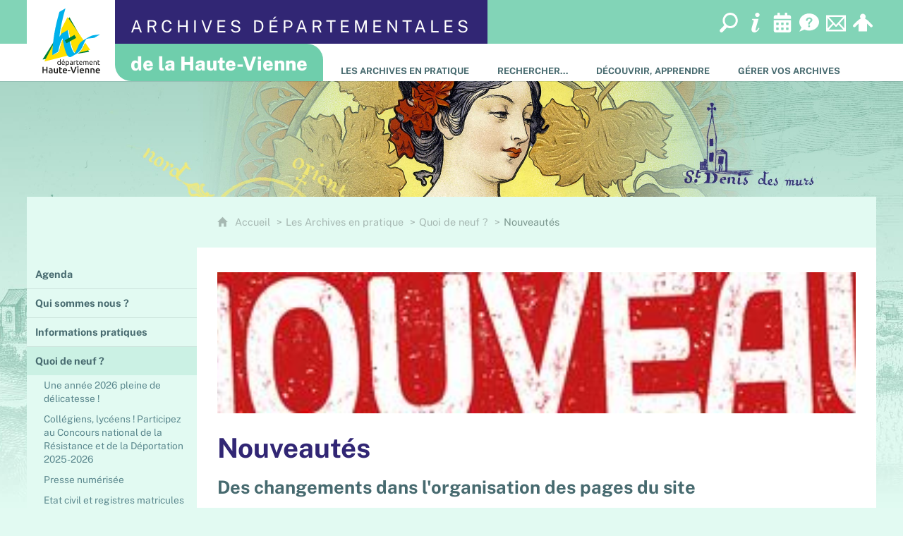

--- FILE ---
content_type: text/html; charset=UTF-8
request_url: https://archives.haute-vienne.fr/venir/quoi-de-neuf-/nouveautes
body_size: 18727
content:

<!DOCTYPE html>
<html lang="fr">

    <head>

        <meta charset="UTF-8">

                        <meta http-equiv="x-ua-compatible" content="ie=edge">
            <meta name="viewport" content="width=device-width, initial-scale=1">
                                        <meta name="robots" content="index, follow">
                    
            <meta name="description" content="Des changements dans l&#039;organisation des pages du site">
    
        <title>Nouveautés</title>

        
                                <link rel="preload" href="/jscript/vendor/fosjsrouting-router.js?cb888" as="script">
            <link rel="preload" href="/js/routing?callback=fos.Router.setData" as="script">
            <link rel="preload" href="/_jstranslations?cb888" as="script">
            <link rel="modulepreload" href="/jscript/dist/js-front/es/main.js?cb888" as="script">
            <link rel="preload" href="/jscript/vendor/jquery-3.7.1.min.js?cb888" as="script">
                                            <link href=https://archives.haute-vienne.fr/venir/quoi-de-neuf-/nouveautes rel="canonical">
                                                            <link rel="preload" href="/jscript/dist/images-bandeau.min.js?cb888" as="script">
                                    <link rel="preload" href="/jscript/vendor/jquery.lazy.min.js?cb888" as="script">
                                    <link rel="preload" href="/jscript/vendor/jquery.blueimp-gallery.min.js?cb888" as="script">
                                    <link rel="preload" href="/jscript/vendor/slick.min.js?cb888" as="script">
                            
                                                                                    <link rel="preload" href="/instance/ad87/styles/fonts/public_sans_300.woff2" as="font" fontType="font/woff2" crossorigin>
                                                                                <link rel="preload" href="/instance/ad87/styles/fonts/public_sans.woff2" as="font" fontType="font/woff2" crossorigin>
                                                                                <link rel="preload" href="/instance/ad87/styles/fonts/public_sans_italic.woff2" as="font" fontType="font/woff2" crossorigin>
                                                                                <link rel="preload" href="/instance/ad87/styles/fonts/public_sans_600.woff2" as="font" fontType="font/woff2" crossorigin>
                                                                                <link rel="preload" href="/instance/ad87/styles/fonts/public_sans_700.woff2" as="font" fontType="font/woff2" crossorigin>
                                                                                <link rel="preload" href="/instance/ad87/styles/fonts/public_sans_700_italic.woff2" as="font" fontType="font/woff2" crossorigin>
                                                                                <link rel="preload" href="/instance/ad87/styles/fonts/public_sans_800.woff2" as="font" fontType="font/woff2" crossorigin>
                                                            
        
                                                                    <link rel="prefetch" href="/jscript/dist/arko-jquery.min.js?cb888">
                                    <link rel="prefetch" href="/jscript/vendor/juxtapose.min.js?cb888">
                                    <link rel="prefetch" href="/styles/vendor/juxtapose/css/juxtapose.css?cb888">
                            
                                                    
        
        
                
        <link rel="icon" href="/instance/ad87/images/icones/favicon.png?cb888">
                                                            <link rel="stylesheet" href="/instance/ad87/styles/styles_ad87.css?cb888">
                            
                                        <link rel="stylesheet" href="/styles/vendor/blueimp/css/blueimp-gallery.min.css?cb888">
                            <link rel="stylesheet" href="/styles/vendor/slick/css/slick.css?cb888">
                            <link rel="stylesheet" href="/styles/vendor/slick/css/slick-theme.css?cb888">
              
            
                    <script>
                window.__arkoServerInfo = {
                    env: "front",
                    lang: "fr",
                    locale: "fr",
                                        idMultisite: 1,
                                        serverDateTime: "2026-01-30 05:21:38",
                    mapboxAccessToken: "pk.eyJ1IjoiYXJrb3RoZXF1ZSIsImEiOiJjaWtma3Z2NGwwMDF3dzBrb3RkNTBiNDh2In0.Z868YrHutkqDH-LIe2KWnQ",
                                        mapboxStyles: "mapbox://styles/arkotheque/cjwjds79h1osn1cnqjjevy99n",
                    moduleInternauteActif: true,
                    champsSupSignalementVisionneuse: true,
                    visioImageLoaderLimit: "1",
                    captchaVisionneuse: true
                                    };
                                window.__DISABLE_QUICKLINKS__ = true;
                            </script>

                        
<script type="module">
window.manuallyLoadNoModules = function() {
  const noms = Array.prototype.slice.call(document.getElementsByTagName('script'), 0).filter((x) => x.hasAttribute('nomodule') && !x.hasAttribute("arkoInitialized"));
    noms.map( nom => {
      nom.setAttribute("arkoInitialized", "true");
  });
  function nextLoad (nom, s) {
      if (!(nom = noms.shift())) return;
      s = document.createElement('script');
      if (nom.src)
          s.src = nom.src, s.addEventListener('load', nextLoad), s.addEventListener('error', nextLoad);
      else
          s.innerHTML = nom.innerHTML;
      document.head.appendChild(s);
      if (!nom.src) nextLoad();
  }
  nextLoad();
};
</script>
<script nomodule src="/jscript/vendor/es6-shim.min.js?cb888"></script>
<script nomodule src="/jscript/vendor/system-production.js?cb888"></script>
<script>
    if (typeof Promise.withResolvers === 'undefined') {
        Promise.withResolvers = function () {
            let resolve, reject;
            const promise = new Promise((res, rej) => {
                resolve = res;
                reject = rej;
            });
            return { promise, resolve, reject };
        };
    }
</script>
                        <script>
window.arkoAsset = (function() {
        var root = "/";
    var cacheBuster = "cb888";
    return {
        loadLink: function(rel, path) {
            var fullAssetPath;
            if (path.indexOf("http") === 0) {
                fullAssetPath = path;
            } else {
                // enlever un leading /
                var cleanPath = path.replace(/^\//, "");
                fullAssetPath = root + cleanPath + "?" + cacheBuster;
            }
            // verifier si le link existe déjà dans document
            var existingLink = document.querySelector("link[rel='" + rel + "'][href='" + fullAssetPath + "']");
            if (existingLink) {
                return false;
            }
            var link = document.createElement("link");
            link.rel = rel;
            link.href = fullAssetPath;
            document.head.appendChild(link);
            return true;
        }
    };
})();
</script>
                        <script>
    window.__TRACKING_CONSENT_COOKIE_NAME__ = "arkoAnalytics_consent";

    window.arkoAnalytics || (window.arkoAnalytics = []);
    window.arkoAnalytics.methods = ['page', 'pageView', 'event'];
    window.arkoAnalytics.factory = function(method) {
        return function() {
            if (typeof window.arkoAnalytics_specif === "function") {
                window.arkoAnalytics_specif(
                    method,
                    Array.prototype.slice.call(arguments)
                );
            }
            var args = Array.prototype.slice.call(arguments);
            args.unshift(method);
            window.arkoAnalytics.push(args);
            return window.arkoAnalytics;
        };
    };
    for (var i = 0; i < window.arkoAnalytics.methods.length; i++) {
        var method = window.arkoAnalytics.methods[i];
        window.arkoAnalytics[method] = window.arkoAnalytics.factory(method);
    }
</script>

                        
<script>
    window.statsfichemoteur = true;
</script>

            <script>
        if (window.arkoAnalytics) {
            window.arkoAnalytics.page({
                            });
            window.arkoAnalytics.pageView();
        }
    </script>
    <script>
    if (window.arkoAnalytics) {
        document.addEventListener("DOMContentLoaded", function() {
            $('body').on('click', '.download, .section, .lien_externe, .mailto', function(ev) {
                //Fichiers
                if($(this).hasClass('download')){
                    var intitule = $(this).attr("data-intitule");
                    window.arkoAnalytics.event({ eventCategory: "fichier", eventAction: "download", eventLabel: intitule })
                //Table des matières
                }else if($(this).hasClass('section')){
                    var intitule = $(this).attr("data-intitule");
                    window.arkoAnalytics.event({ eventCategory: "table_matiere", eventAction: "click", eventLabel: intitule })
                //Lien externe
                }else if($(this).hasClass('lien_externe')){
                    var href = $(this).attr("href");
                    window.arkoAnalytics.event({ eventCategory: "lien_externe", eventAction: "click", eventLabel: href })
                //Mail
                }else if($(this).hasClass('mailto')){
                    var intitule = $(this).attr("data-intitule");
                    window.arkoAnalytics.event({ eventCategory: "mailto", eventAction: "click", eventLabel: intitule })
                }
            });
            $('.expo-virtuelle').on('page.expoVirtuelle', function(ev){
                 //On gère analytics ici pour avoir l'index avant rechargement de la nav
                if (window.arkoAnalytics) {
                    window.arkoAnalytics.event({
                        eventCategory: "expo_virtuelle",
                        eventAction: "diapo",
                        eventLabel: "Nouveautés",
                        eventValue: ev.index,
                    });
                }
            });
        });
    }
</script>
            
                    <meta name="twitter:card" content="summary_large_image">
        
        
        <meta property="og:url"         content="https://archives.haute-vienne.fr/venir/quoi-de-neuf-/nouveautes">
        <meta property="og:type"        content="article">
        <meta property="og:title"       content="Nouveautés">
        <meta property="og:description" content="Des changements dans l&#039;organisation des pages du site">

                    <meta property="og:image"   content="https://archives.haute-vienne.fr/image/404353/86657?size=!800,800&amp;region=full&amp;format=jpg&amp;crop=centre&amp;realWidth=449&amp;realHeight=195">
                
                
    
    </head>

    <body class=" mode-restitution-normal ">

                                <div id="body-class-preview-helper" style="display:none;" data-classes="mode-restitution-normal"></div>
        


        <ul id="evitement">
            <li><a href="#central">
                Aller au contenu
            </a></li>
            <li><a href="#nav_principal">
                Aller au menu
            </a></li>
        </ul>

        <div id="body_interieur">
        <!--[if lte IE 9]>
            <p class="browserupgrade">Votre navigateur est <strong>périmé</strong>. Merci de le <a href="https://browsehappy.com/">mettre à jour</a>.</p>
        <![endif]-->

                                                <header><div class="header_vert"><div>
    <a href="/" class="logo_archives"><span>Archives départementales</span></a>
    <div class="outils">
        <a href="/rechercher/rechercher-sur-lensemble-du-site"><span>Recherche globale</span></a>
        <a href="/venir"><span>Infos pratiques</span></a>
        <a href="/venir/les-evenements"><span>Agenda</span></a>
        <a href="/nous-contacter/foire-aux-questions"><span>FAQ</span></a>
        <a href="/nous-contacter"><span>Contact</span></a>
        <a href="/espace-personnel"><span>Espace personnel</span></a>
    </div>
</div></div>
<div class="header_blanc"><div>
    <a href="/" class="logo_archives"><span>de la Haute-Vienne</span></a>
</div></div>

<div class="logo_dept">
    <a href="https://www.haute-vienne.fr" target="_blank" rel="noopener" aria-label="Département de la Haute-Vienne (nouvelle fenêtre)"><span>Département de la Haute-Vienne</span></a>
</div>

    <div id="bandeau_defilant"><div id="bandeau_defilant_interieur"></div></div>
    <script>
    if (typeof window.__pageCallbacks === "undefined") window.__pageCallbacks = [];
        window.__pageCallbacks.push(
            (function() {
                arkoImagesBandeau('#bandeau_defilant_interieur',[
                    { src: '/instance/ad87/images/interface/bandeaux/bandeau_1.jpg', alt: '' },
                    { src: '/instance/ad87/images/interface/bandeaux/bandeau_2.jpg', alt: '' },
                    { src: '/instance/ad87/images/interface/bandeaux/bandeau_3.jpg', alt: '' },
                    { src: '/instance/ad87/images/interface/bandeaux/bandeau_4.jpg', alt: '' },
                    { src: '/instance/ad87/images/interface/bandeaux/bandeau_5.jpg', alt: '' }
                    ],{
                        interval: 20000, // intervalle entre 2 images
                        fadeInMs: 2000, // temps du fondu quand une image apparait
                        fadeOutMs: 2000 // temps du fondu quand une image disparait
                    }
                );
            })
        );
    </script>
</header>
                            
             

        <div class="tetiere">
        <div class="tetiere_interieure">
            <nav aria-label="Menu principal" class="nav_principal" id="nav_principal" aria-expanded="true">
                <input class="case_burger" type="checkbox" aria-label="Ouvrir le menu">
                    <svg version="1.1" x="0px" y="0px" width="25px" height="25px" viewBox="0 0 239.25 236.99998" class="burger_icon" aria-label="Ouvrir le menu" role="img">
        <path d="M21.75,0C9.71953,0,0,9.71953,0,21.75s9.71953,21.75,21.75,21.75h195.75c12.03048,0,21.75-9.71953,21.75-21.75S229.53048,0,217.5,0H21.75Z"/>
        <path d="M21.75,96.74999c-12.03047,0-21.75,9.71952-21.75,21.75s9.71953,21.75,21.75,21.75h195.75c12.03048,0,21.75-9.71952,21.75-21.75s-9.71952-21.75-21.75-21.75H21.75Z"/>
        <path d="M21.75,193.49998c-12.03047,0-21.75,9.71952-21.75,21.75s9.71953,21.75,21.75,21.75h195.75c12.03048,0,21.75-9.71952,21.75-21.75s-9.71952-21.75-21.75-21.75H21.75Z"/>
    </svg>

                   <svg width="25" height="25" viewBox="0 0 170.60202 170.60202" class="burger_icon_fermer" aria-label="Fermer" role="img">
        <path d="M6.26755,6.26755c8.35674-8.35674,21.86978-8.35674,30.13761,0l48.89584,48.89584L134.19683,6.26755c8.35674-8.35674,21.86978-8.35674,30.13761,0,8.26786,8.35674,8.35676,21.86978,0,30.13761l-48.89584,48.89584,48.89584,48.89584c8.35676,8.35674,8.35676,21.86978,0,30.13761-8.35674,8.26786-21.86975,8.35676-30.13761,0l-48.89584-48.89584-48.89584,48.89584c-8.35674,8.35676-21.86977,8.35676-30.13761,0-8.26784-8.35674-8.35674-21.86975,0-30.13761l48.89584-48.89584L6.26755,36.40516C-2.08918,28.04843-2.08918,14.5354,6.26755,6.26755Z"/>
    </svg>

                <ul class="nav_principal_ul">
                                                <li data-menu-racine="1-1" class="nav_racine_niv_1 menu_racine_53939">
                                    <a href="/venir" class="active" aria-label="Les Archives en pratique">
                                            <span>Les Archives en pratique</span>
                                        </a>
                                                                        <button class="btn_deplier_menu btn_menu_ferme" aria-label="Ouvrir le sous-menu" aria-expanded="false" aria-controls="nav_principal_sous_menu_53939">
                        <span>Les Archives en pratique</span>
                    </button>
                                        <ul class="nav_principal_sous_menu" id="nav_principal_sous_menu_53939">
                                                    <li data-menu-racine="2-0" class="nav_racine_niv_2 menu_racine_463918">
                                    <a href="/venir/les-evenements" class="" aria-label="Agenda">
                                            <span>Agenda</span>
                                        </a>
                                            </li>
                                <li data-menu-racine="2-1" class="nav_racine_niv_2 menu_racine_54100">
                                    <a href="/venir/qui-sommes-nous-" class="" aria-label="Qui sommes nous ?">
                                            <span>Qui sommes nous ?</span>
                                        </a>
                                            </li>
                                <li data-menu-racine="2-2" class="nav_racine_niv_2 menu_racine_53942">
                                    <a href="/venir/informations-pratiques-3" class="" aria-label="Informations pratiques">
                                            <span>Informations pratiques</span>
                                        </a>
                                            </li>
                                <li data-menu-racine="2-3" class="nav_racine_niv_2 menu_racine_64130">
                                    <a href="/venir/quoi-de-neuf-" class="active" aria-label="Quoi de neuf ?">
                                            <span>Quoi de neuf ?</span>
                                        </a>
                                            </li>
                                <li data-menu-racine="2-4" class="nav_racine_niv_2 menu_racine_58061">
                                    <a href="/venir/glossaire" class="" aria-label="Glossaire">
                                            <span>Glossaire</span>
                                        </a>
                                            </li>
                                <li data-menu-racine="2-5" class="nav_racine_niv_2 menu_racine_64014">
                                    <a href="/venir/sorienter-dans-les-fonds-darchives" class="" aria-label="S&#039;orienter dans les fonds d&#039;archives">
                                            <span>S&#039;orienter dans les fonds d&#039;archives</span>
                                        </a>
                                            </li>
                                <li data-menu-racine="2-6" class="nav_racine_niv_2 menu_racine_77536">
                                    <a href="/venir/boutique-1" class="" aria-label="Boutique">
                                            <span>Boutique</span>
                                        </a>
                                            </li>
                                <li data-menu-racine="2-7" class="nav_racine_niv_2 menu_racine_77295">
                                    <a href="/venir/vous-etes-enseignant" class="" aria-label="Vous êtes enseignant? ">
                                            <span>Vous êtes enseignant? </span>
                                        </a>
                                            </li>
                                <li data-menu-racine="2-8" class="nav_racine_niv_2 menu_racine_77484">
                                    <a href="/venir/expositions" class="" aria-label="Expositions et ateliers">
                                            <span>Expositions et ateliers</span>
                                        </a>
                                            </li>
                                <li data-menu-racine="2-9" class="nav_racine_niv_2 menu_racine_77899">
                                    <a href="/venir/partenariats" class="" aria-label="Partenariats">
                                            <span>Partenariats</span>
                                        </a>
                                            </li>
            
                    </ul>
                            </li>
                                <li data-menu-racine="1-2" class="nav_racine_niv_1 menu_racine_54366">
                                    <a href="/rechercher" class="" aria-label="Rechercher…">
                                            <span>Rechercher…</span>
                                        </a>
                                                                        <button class="btn_deplier_menu btn_menu_ferme" aria-label="Ouvrir le sous-menu" aria-expanded="false" aria-controls="nav_principal_sous_menu_54366">
                        <span>Rechercher…</span>
                    </button>
                                        <ul class="nav_principal_sous_menu" id="nav_principal_sous_menu_54366">
                                                    <li data-menu-racine="2-0" class="nav_racine_niv_2 menu_racine_54371">
                                    <a href="/rechercher/guide-du-chercheur" class="" aria-label="Accès aux inventaires">
                                            <span>Accès aux inventaires</span>
                                        </a>
                                            </li>
                                <li data-menu-racine="2-1" class="nav_racine_niv_2 menu_racine_57900">
                                    <a href="/rechercher/archives-en-ligne" class="" aria-label="Archives en ligne">
                                            <span>Archives en ligne</span>
                                        </a>
                                            </li>
                                <li data-menu-racine="2-2" class="nav_racine_niv_2 menu_racine_58000">
                                    <a href="/rechercher/bibliotheque" class="" aria-label="Bibliothèque et Presse">
                                            <span>Bibliothèque et Presse</span>
                                        </a>
                                            </li>
                                <li data-menu-racine="2-3" class="nav_racine_niv_2 menu_racine_64008">
                                    <a href="/rechercher/etats-des-sources" class="" aria-label="Etats des sources">
                                            <span>Etats des sources</span>
                                        </a>
                                            </li>
                                <li data-menu-racine="2-4" class="nav_racine_niv_2 menu_racine_402930">
                                    <a href="/rechercher/aides-a-la-recherche" class="" aria-label="Aides à la recherche">
                                            <span>Aides à la recherche</span>
                                        </a>
                                            </li>
                                <li data-menu-racine="2-5" class="nav_racine_niv_2 menu_racine_59355">
                                    <a href="/rechercher/boite-a-outils/des-liens-pour-la-recherche" class="" aria-label="Des liens pour la recherche">
                                            <span>Des liens pour la recherche</span>
                                        </a>
                                            </li>
            
                    </ul>
                            </li>
                                <li data-menu-racine="1-3" class="nav_racine_niv_1 menu_racine_64127">
                                    <a href="/decouvrir-apprendre" class="" aria-label="Découvrir, apprendre">
                                            <span>Découvrir, apprendre</span>
                                        </a>
                                                                        <button class="btn_deplier_menu btn_menu_ferme" aria-label="Ouvrir le sous-menu" aria-expanded="false" aria-controls="nav_principal_sous_menu_64127">
                        <span>Découvrir, apprendre</span>
                    </button>
                                        <ul class="nav_principal_sous_menu" id="nav_principal_sous_menu_64127">
                                                    <li data-menu-racine="2-0" class="nav_racine_niv_2 menu_racine_58092">
                                    <a href="/decouvrir-apprendre/heraldique-1" class="" aria-label="Héraldique">
                                            <span>Héraldique</span>
                                        </a>
                                            </li>
                                <li data-menu-racine="2-1" class="nav_racine_niv_2 menu_racine_64296">
                                    <a href="/decouvrir-apprendre/tresors-darchives" class="" aria-label="Trésors d&#039;archives">
                                            <span>Trésors d&#039;archives</span>
                                        </a>
                                            </li>
                                <li data-menu-racine="2-2" class="nav_racine_niv_2 menu_racine_77020">
                                    <a href="/decouvrir-apprendre/figures-haut-viennoises" class="" aria-label="Figures haut-viennoises">
                                            <span>Figures haut-viennoises</span>
                                        </a>
                                            </li>
                                <li data-menu-racine="2-3" class="nav_racine_niv_2 menu_racine_77036">
                                    <a href="/decouvrir-apprendre/petites-et-grandes-histoires-de-la-haute-vienne" class="" aria-label="Petites et grandes histoires de la Haute-Vienne">
                                            <span>Petites et grandes histoires de la Haute-Vienne</span>
                                        </a>
                                            </li>
                                <li data-menu-racine="2-4" class="nav_racine_niv_2 menu_racine_77291">
                                    <a href="/decouvrir-apprendre/dans-les-marges-des-archives" class="" aria-label="Dans les marges des archives">
                                            <span>Dans les marges des archives</span>
                                        </a>
                                            </li>
                                <li data-menu-racine="2-5" class="nav_racine_niv_2 menu_racine_58024">
                                    <a href="/decouvrir-apprendre/histoire-et-geographie-administratives" class="" aria-label="Histoire et géographie administratives">
                                            <span>Histoire et géographie administratives</span>
                                        </a>
                                            </li>
                                <li data-menu-racine="2-6" class="nav_racine_niv_2 menu_racine_396199">
                                    <a href="/decouvrir-apprendre/le-jeudi-des-archives" class="" aria-label="Le jeudi des archives">
                                            <span>Le jeudi des archives</span>
                                        </a>
                                            </li>
                                <li data-menu-racine="2-7" class="nav_racine_niv_2 menu_racine_77467">
                                    <a href="/decouvrir-apprendre/paleographie" class="" aria-label="Paléographie">
                                            <span>Paléographie</span>
                                        </a>
                                            </li>
            
                    </ul>
                            </li>
                                <li data-menu-racine="1-4" class="nav_racine_niv_1 menu_racine_77927">
                                    <a href="/gerer-vos-archives" class="" aria-label="Gérer vos archives">
                                            <span>Gérer vos archives</span>
                                        </a>
                                                                        <button class="btn_deplier_menu btn_menu_ferme" aria-label="Ouvrir le sous-menu" aria-expanded="false" aria-controls="nav_principal_sous_menu_77927">
                        <span>Gérer vos archives</span>
                    </button>
                                        <ul class="nav_principal_sous_menu" id="nav_principal_sous_menu_77927">
                                                    <li data-menu-racine="2-0" class="nav_racine_niv_2 menu_racine_77965">
                                    <a href="/gerer-vos-archives/dematerialisation-et-archivage-electronique" class="" aria-label="Dématérialisation et archivage électronique">
                                            <span>Dématérialisation et archivage électronique</span>
                                        </a>
                                            </li>
                                <li data-menu-racine="2-1" class="nav_racine_niv_2 menu_racine_77929">
                                    <a href="/gerer-vos-archives/administration-etablissement-public" class="" aria-label="Administration, établissement public">
                                            <span>Administration, établissement public</span>
                                        </a>
                                            </li>
                                <li data-menu-racine="2-2" class="nav_racine_niv_2 menu_racine_77971">
                                    <a href="/gerer-vos-archives/commune-structure-intercommunale" class="" aria-label="Commune, structure intercommunale">
                                            <span>Commune, structure intercommunale</span>
                                        </a>
                                            </li>
                                <li data-menu-racine="2-3" class="nav_racine_niv_2 menu_racine_78044">
                                    <a href="/gerer-vos-archives/notaire-officier-public" class="" aria-label="Notaire, officier public">
                                            <span>Notaire, officier public</span>
                                        </a>
                                            </li>
                                <li data-menu-racine="2-4" class="nav_racine_niv_2 menu_racine_78063">
                                    <a href="/gerer-vos-archives/agent-de-ladministration-hospitaliere" class="" aria-label="Agent de l&#039;administration hospitalière">
                                            <span>Agent de l&#039;administration hospitalière</span>
                                        </a>
                                            </li>
                                <li data-menu-racine="2-5" class="nav_racine_niv_2 menu_racine_78098">
                                    <a href="/gerer-vos-archives/particulier-association-entreprise" class="" aria-label="Particulier, association, entreprise">
                                            <span>Particulier, association, entreprise</span>
                                        </a>
                                            </li>
                                <li data-menu-racine="2-6" class="nav_racine_niv_2 menu_racine_78115">
                                    <a href="/gerer-vos-archives/etudiant-chercheur-amateur-ou-professionnel" class="" aria-label="Etudiant, chercheur amateur ou professionnel">
                                            <span>Etudiant, chercheur amateur ou professionnel</span>
                                        </a>
                                            </li>
            
                    </ul>
                            </li>
            
                                            <li class="nav_racine_niv_1 menu_espace_personnel menu_espace_personnel-not-loaded">
                            <a href="/espace-personnel/" class="" aria-label="Espace personnel">
                                    <svg version="1.1" x="0px" y="0px" width="25" height="25" viewBox="0 0 89.1 82.5" aria-label="Espace personnel">
        <path d="M10.6,61.7l14.6-14.8v35.6h37.9V47.2L77.7,62c6,6,14.8-2.9,8.8-9.1C78.4,44.6,63.4,29,54.3,25.1c0-0.3-0.3-0.3-0.5-0.3
c2.1-2.3,3.4-5.2,3.4-8.6c0-7-5.7-13-12.7-13s-12.7,5.7-12.7,13c0,3.4,1.3,6.2,3.4,8.6c-0.3,0-0.5,0-0.5,0.3
c-9.1,3.6-24.4,19.5-32.2,27.8C-4.5,58.8,4.6,67.9,10.6,61.7z"/>
        <circle class="voyant" cx="78" cy="11.2" r="11.2"/>
    </svg>

                                <span>Espace personnel</span>
                            </a>
                        </li>
                                    </ul>
            </nav>
                    </div>
    </div>
    <script>
    if (typeof window.__pageCallbacks === "undefined") window.__pageCallbacks = [];
    window.__pageCallbacks.push(
        (function() {
            /**
            Gérer les attributs a11y sur le menu,
            si le "menu burger" est utilisé
            **/
            var setupMenu = function() {
                var $ = window.jQuery;
                /**
                Si le menu n'est pas visible, on utilise pas aria-controls
                **/
                $(".case_burger").each(function() {
                    var $menu = $(this).parent("nav");
                    if ($(this).is(":visible")) {
                        $(this).attr("aria-controls", "nav_principal");
                        $menu.attr("aria-expanded", false);
                    } else {
                        $(this).attr("aria-controls", null);
                    }
                });
            };
            $(".case_burger").each(function() {
                $(this).on("change", function() {
                    if ($(this).is(":visible")) {
                        var $menu = $(this).parent("nav");
                        $menu.attr("aria-expanded", $menu.attr("aria-expanded") === "true" ? "false" : "true");
                    }
                });
            });
            $(window).on("resize", setupMenu);
            setupMenu();
        })
    );
    </script>


                        <div id="conteneur">

                
                                                                    
                                                <nav aria-label="Menu secondaire" id="nav_secondaire">
            <ul class="nav_secondaire_ul">
                                <li data-menu-gauche="1-0" class="nav_gauche_niv_1  menu_gauche_463918" data-page="463918">
                            <a href="/venir/les-evenements" class="">
                    <span>Agenda</span>
                </a>
                                </li>
            <li data-menu-gauche="1-1" class="nav_gauche_niv_1  menu_gauche_54100" data-page="54100">
                            <a href="/venir/qui-sommes-nous-" class="">
                    <span>Qui sommes nous ?</span>
                </a>
                                </li>
            <li data-menu-gauche="1-2" class="nav_gauche_niv_1  menu_gauche_53942" data-page="53942">
                            <a href="/venir/informations-pratiques-3" class="">
                    <span>Informations pratiques</span>
                </a>
                                </li>
            <li data-menu-gauche="1-3" class="nav_gauche_niv_1  menu_gauche_64130" data-page="64130">
                            <a href="/venir/quoi-de-neuf-" class="active">
                    <span>Quoi de neuf ?</span>
                </a>
                                        <ul>
                                    <li data-menu-gauche="2-0" class="nav_gauche_niv_2  menu_gauche_686587" data-page="686587">
                            <a href="/venir/quoi-de-neuf-/une-annee-2026-pleine-de-delicatesse-" class="">
                    <span>Une année 2026 pleine de délicatesse !</span>
                </a>
                                </li>
            <li data-menu-gauche="2-1" class="nav_gauche_niv_2  menu_gauche_686142" data-page="686142">
                            <a href="/venir/quoi-de-neuf-/collegiens-lyceens--participez-au-concours-national-de-la-resistance-et-de-la-deportation-2025-2026" class="">
                    <span>Collégiens, lycéens ! Participez au Concours national de la Résistance et de la Déportation 2025-2026 </span>
                </a>
                                </li>
            <li data-menu-gauche="2-2" class="nav_gauche_niv_2  menu_gauche_685604" data-page="685604">
                            <a href="/venir/quoi-de-neuf-/presse-numerisee-" class="">
                    <span>Presse numérisée</span>
                </a>
                                </li>
            <li data-menu-gauche="2-3" class="nav_gauche_niv_2  menu_gauche_685121" data-page="685121">
                            <a href="/venir/quoi-de-neuf-/etat-civil-et-registres-matricules" class="">
                    <span>Etat civil et registres matricules </span>
                </a>
                                </li>
            <li data-menu-gauche="2-6" class="nav_gauche_niv_2  menu_gauche_684571" data-page="684571">
                            <a href="/venir/quoi-de-neuf-/attention-" class="">
                    <span>ATTENTION !</span>
                </a>
                                </li>
            <li data-menu-gauche="2-7" class="nav_gauche_niv_2  menu_gauche_684109" data-page="684109">
                            <a href="/venir/quoi-de-neuf-/sondage" class="">
                    <span>Sondage </span>
                </a>
                                </li>
            <li data-menu-gauche="2-8" class="nav_gauche_niv_2  menu_gauche_683931" data-page="683931">
                            <a href="/venir/quoi-de-neuf-/inscription-aux-cours-de-paleographie-2026" class="">
                    <span>Cours de paléographie 2026</span>
                </a>
                                </li>
            <li data-menu-gauche="2-9" class="nav_gauche_niv_2  menu_gauche_683474" data-page="683474">
                            <a href="/venir/quoi-de-neuf-/du-nouveau-sur-le-site-" class="">
                    <span>Du nouveau sur le site !</span>
                </a>
                                </li>
            <li data-menu-gauche="2-10" class="nav_gauche_niv_2  menu_gauche_682995" data-page="682995">
                            <a href="/venir/quoi-de-neuf-/arsenic-et-vieilles-reliures" class="">
                    <span>Arsenic et vieilles reliures</span>
                </a>
                                </li>
            <li data-menu-gauche="2-14" class="nav_gauche_niv_2  menu_gauche_679936" data-page="679936">
                            <a href="/venir/quoi-de-neuf-/asile-et-assistance-a-la-population" class="">
                    <span>Asile et assistance à la population</span>
                </a>
                                </li>
            <li data-menu-gauche="2-16" class="nav_gauche_niv_2  menu_gauche_676297" data-page="676297">
                            <a href="/venir/quoi-de-neuf-/les-archives--bien-sur-quelles-sont-accessibles-" class="">
                    <span>Les Archives ? Bien sûr qu’elles sont accessibles !</span>
                </a>
                                </li>
            <li data-menu-gauche="2-17" class="nav_gauche_niv_2  menu_gauche_676270" data-page="676270">
                            <a href="/venir/quoi-de-neuf-/modalites-dacces-au-parking" class="">
                    <span>Sortie du parking des Archives : </span>
                </a>
                                </li>
            <li data-menu-gauche="2-19" class="nav_gauche_niv_2  menu_gauche_537045" data-page="537045">
                            <a href="/venir/quoi-de-neuf-/le-fonds-manuscrits-litteraires-historiques-et-scientifiques-40-j-est-a-jour" class="">
                    <span>Le fonds Manuscrits littéraires, historiques et scientifiques (40 J) est à jour</span>
                </a>
                                </li>
            <li data-menu-gauche="2-20" class="nav_gauche_niv_2  menu_gauche_536358" data-page="536358">
                            <a href="/venir/quoi-de-neuf-/nouvelle-page-4" class="">
                    <span>Nouveau : le fonds de l’hôpital de Limoges s’est étoffé !</span>
                </a>
                                </li>
            <li data-menu-gauche="2-21" class="nav_gauche_niv_2  menu_gauche_536152" data-page="536152">
                            <a href="/venir/quoi-de-neuf-/bibliotheque-des-archives-departementales" class="">
                    <span>Bibliothèque des Archives départementales: </span>
                </a>
                                </li>
            <li data-menu-gauche="2-22" class="nav_gauche_niv_2  menu_gauche_534161" data-page="534161">
                            <a href="/venir/quoi-de-neuf-/evolution-du-formulaire-de-reservation-de-documents" class="">
                    <span>Evolution du formulaire de réservation de documents</span>
                </a>
                                </li>
            <li data-menu-gauche="2-23" class="nav_gauche_niv_2  menu_gauche_535346" data-page="535346">
                            <a href="/venir/quoi-de-neuf-/nouvelle-page-3" class="">
                    <span>Le Poète, le photographe et le Trésor National.</span>
                </a>
                                </li>
            <li data-menu-gauche="2-24" class="nav_gauche_niv_2  menu_gauche_534038" data-page="534038">
                            <a href="/venir/quoi-de-neuf-/et-si-cette-annee-vous-participiez-au-concours-de-la-resistance-et-de-la-deportation-" class="">
                    <span>Et si cette année vous participiez au Concours de la Résistance et de la Déportation ?</span>
                </a>
                                </li>
            <li data-menu-gauche="2-25" class="nav_gauche_niv_2  menu_gauche_533529" data-page="533529">
                            <a href="/venir/quoi-de-neuf-/consultez-les-demandes-de-cartes-didentites-" class="">
                    <span>Consultez les demandes de cartes d&#039;identités !</span>
                </a>
                                </li>
            <li data-menu-gauche="2-26" class="nav_gauche_niv_2  menu_gauche_502894" data-page="502894">
                            <a href="/venir/quoi-de-neuf-/un-fonds-de-sculpteurs-limougeauds-1879-1937-disponible" class="">
                    <span>Un fonds de sculpteurs Limougeauds (1879-1937) disponible</span>
                </a>
                                </li>
            <li data-menu-gauche="2-27" class="nav_gauche_niv_2  menu_gauche_502139" data-page="502139">
                            <a href="/venir/quoi-de-neuf-/les-repertoires-des-minutes-de-notaires-sont-en-ligne-" class="">
                    <span>Des répertoires de minutes de notaires sont en ligne !</span>
                </a>
                                </li>
            <li data-menu-gauche="2-28" class="nav_gauche_niv_2  menu_gauche_500529" data-page="500529">
                            <a href="/venir/quoi-de-neuf-/nouvel-etat-des-sources--georges-guingouin" class="">
                    <span>Nouvel état des sources : Georges Guingouin</span>
                </a>
                                </li>
            <li data-menu-gauche="2-29" class="nav_gauche_niv_2  menu_gauche_499687" data-page="499687">
                            <a href="/venir/quoi-de-neuf-/les-archives-se-dotent-dune-politique-de-collecte-des-fonds" class="">
                    <span>Les Archives se dotent d’une politique de collecte des fonds</span>
                </a>
                                </li>
            <li data-menu-gauche="2-30" class="nav_gauche_niv_2  menu_gauche_497747" data-page="497747">
                            <a href="/venir/quoi-de-neuf-/fermeture-des-archives-tous-les-lundis" class="">
                    <span>Fermeture des Archives tous les lundis dès le 1er février 2025</span>
                </a>
                                </li>
            <li data-menu-gauche="2-34" class="nav_gauche_niv_2  menu_gauche_491879" data-page="491879">
                            <a href="/venir/quoi-de-neuf-/les-archives-acquierent-un-terrier-du-xve-siecle" class="">
                    <span>Les Archives acquièrent un terrier du XVe siècle</span>
                </a>
                                </li>
            <li data-menu-gauche="2-37" class="nav_gauche_niv_2  menu_gauche_487730" data-page="487730">
                            <a href="/venir/quoi-de-neuf-/oradour-en-sources" class="">
                    <span>Oradour en sources</span>
                </a>
                                </li>
            <li data-menu-gauche="2-39" class="nav_gauche_niv_2  menu_gauche_484114" data-page="484114">
                            <a href="/venir/quoi-de-neuf-/trois-nouveaux-inventaires-de-minutes-notariales" class="">
                    <span>Onze nouveaux inventaires de minutes notariales</span>
                </a>
                                </li>
            <li data-menu-gauche="2-40" class="nav_gauche_niv_2  menu_gauche_484454" data-page="484454">
                            <a href="/venir/quoi-de-neuf-/du-nouveau-dans-letat-civil-en-ligne" class="">
                    <span>Du nouveau dans l’état civil en ligne</span>
                </a>
                                </li>
            <li data-menu-gauche="2-41" class="nav_gauche_niv_2  menu_gauche_484459" data-page="484459">
                            <a href="/venir/quoi-de-neuf-/deux-nouveaux-inventaires-en-fonds-prives" class="">
                    <span>Deux nouveaux inventaires en fonds privés</span>
                </a>
                                </li>
            <li data-menu-gauche="2-43" class="nav_gauche_niv_2  menu_gauche_484626" data-page="484626">
                            <a href="/venir/quoi-de-neuf-/des-formes-etranges-dans-le-ciel-" class="">
                    <span>Des formes étranges dans le ciel ?</span>
                </a>
                                </li>
            <li data-menu-gauche="2-44" class="nav_gauche_niv_2  menu_gauche_480604" data-page="480604">
                            <a href="/venir/quoi-de-neuf-/nouveau--1" class="">
                    <span>Nouveau !</span>
                </a>
                                </li>
            <li data-menu-gauche="2-45" class="nav_gauche_niv_2  menu_gauche_482447" data-page="482447">
                            <a href="/venir/quoi-de-neuf-/ateliers-creatifs-autour-des-blasons" class="">
                    <span>Avec des archives, Delta Plus façonne des blasons</span>
                </a>
                                </li>
            <li data-menu-gauche="2-47" class="nav_gauche_niv_2  menu_gauche_479649" data-page="479649">
                            <a href="/venir/quoi-de-neuf-/mise-en-ligne-des-matrices-cadastrales" class="">
                    <span>Mise en ligne des matrices cadastrales</span>
                </a>
                                </li>
            <li data-menu-gauche="2-48" class="nav_gauche_niv_2  menu_gauche_479642" data-page="479642">
                            <a href="/venir/quoi-de-neuf-/du-nouveau-dans-nos-repertoires" class="">
                    <span>Du nouveau dans nos répertoires</span>
                </a>
                                </li>
            <li data-menu-gauche="2-49" class="nav_gauche_niv_2  menu_gauche_477678" data-page="477678">
                            <a href="/venir/quoi-de-neuf-/les-archives-alimentent-gallica-" class="">
                    <span>Les Archives alimentent Gallica !</span>
                </a>
                                </li>
            <li data-menu-gauche="2-50" class="nav_gauche_niv_2  menu_gauche_477252" data-page="477252">
                            <a href="/venir/quoi-de-neuf-/un-fichier-des-ecclesiastiques-du-diocese-de-limoges" class="">
                    <span>Un fichier des ecclésiastiques du diocèse de Limoges </span>
                </a>
                                </li>
            <li data-menu-gauche="2-55" class="nav_gauche_niv_2  menu_gauche_471878" data-page="471878">
                            <a href="/venir/quoi-de-neuf-/de-nouvelles-vues-en-ligne-" class="">
                    <span>De nouvelles vues en ligne !</span>
                </a>
                                </li>
            <li data-menu-gauche="2-57" class="nav_gauche_niv_2  menu_gauche_471696" data-page="471696">
                            <a href="/venir/quoi-de-neuf-/parmi-les-tresors-des-archives-1" class="">
                    <span>Parmi les trésors des Archives</span>
                </a>
                                </li>
            <li data-menu-gauche="2-58" class="nav_gauche_niv_2  menu_gauche_470998" data-page="470998">
                            <a href="/venir/quoi-de-neuf-/de-nouveaux-documents-accessibles-en-ligne" class="">
                    <span>De nouveaux documents accessibles en ligne</span>
                </a>
                                </li>
            <li data-menu-gauche="2-59" class="nav_gauche_niv_2  menu_gauche_469397" data-page="469397">
                            <a href="/venir/quoi-de-neuf-/un-tutoriel-video" class="">
                    <span>Un tutoriel vidéo</span>
                </a>
                                </li>
            <li data-menu-gauche="2-60" class="nav_gauche_niv_2  menu_gauche_468924" data-page="468924">
                            <a href="/venir/quoi-de-neuf-/vos-archives-font-lhistoire-du-sport-" class="">
                    <span>Vos archives font l’histoire du sport !</span>
                </a>
                                </li>
            <li data-menu-gauche="2-67" class="nav_gauche_niv_2  menu_gauche_466754" data-page="466754">
                            <a href="/venir/quoi-de-neuf-/nouvelle-mise-en-ligne--les-declarations-de-successions-1898-1923" class="">
                    <span>Nouvelle mise en ligne : les déclarations de successions 1898-1923</span>
                </a>
                                </li>
            <li data-menu-gauche="2-69" class="nav_gauche_niv_2  menu_gauche_465192" data-page="465192">
                            <a href="/venir/quoi-de-neuf-/nouveau--lacces-wifi-est-possible-en-salle-de-lecture" class="">
                    <span>Nouveau : l&#039;accès WIFI est possible en salle de lecture</span>
                </a>
                                </li>
            <li data-menu-gauche="2-73" class="nav_gauche_niv_2  menu_gauche_463036" data-page="463036">
                            <a href="/venir/quoi-de-neuf-/le-programme-de-numerisation-se-poursuit" class="">
                    <span>Le programme de numérisation se poursuit</span>
                </a>
                                </li>
            <li data-menu-gauche="2-75" class="nav_gauche_niv_2  menu_gauche_462969" data-page="462969">
                            <a href="/venir/quoi-de-neuf-/attention--revision-du-reglement-des-archives-departementales" class="">
                    <span>Attention : révision du Règlement des Archives départementales </span>
                </a>
                                </li>
            <li data-menu-gauche="2-77" class="nav_gauche_niv_2  menu_gauche_461655" data-page="461655">
                            <a href="/venir/quoi-de-neuf-/1946--naissance-du-service-departemental-dincendie-et-de-secours" class="">
                    <span>1946 : naissance du Service départemental d&#039;Incendie et de Secours</span>
                </a>
                                </li>
            <li data-menu-gauche="2-79" class="nav_gauche_niv_2  menu_gauche_459876" data-page="459876">
                            <a href="/venir/quoi-de-neuf-/zoom-sur-" class="">
                    <span>Zoom sur :</span>
                </a>
                                </li>
            <li data-menu-gauche="2-81" class="nav_gauche_niv_2  menu_gauche_460023" data-page="460023">
                            <a href="/venir/quoi-de-neuf-/savez-vous-fabriquer-de-lencre" class="">
                    <span>Savez-vous fabriquer de l&#039;encre ? </span>
                </a>
                                </li>
            <li data-menu-gauche="2-87" class="nav_gauche_niv_2  menu_gauche_419279" data-page="419279">
                            <a href="/venir/quoi-de-neuf-/decouvrez-la-famille-gay-de-vernon" class="">
                    <span>Découvrez la famille Gay de Vernon</span>
                </a>
                                </li>
            <li data-menu-gauche="2-88" class="nav_gauche_niv_2  menu_gauche_419207" data-page="419207">
                            <a href="/venir/quoi-de-neuf-/nouveau--letat-civil-1933-1950" class="">
                    <span>Nouveau : l&#039;état civil 1933-1950 est consultable en ligne.</span>
                </a>
                                </li>
            <li data-menu-gauche="2-92" class="nav_gauche_niv_2  menu_gauche_410370" data-page="410370">
                            <a href="/venir/quoi-de-neuf-/nouvelle-aide-a-la-recherche" class="">
                    <span>Nouvelle aide à la recherche</span>
                </a>
                                </li>
            <li data-menu-gauche="2-93" class="nav_gauche_niv_2  menu_gauche_410317" data-page="410317">
                            <a href="/venir/quoi-de-neuf-/paleographie" class="">
                    <span>Paléographie</span>
                </a>
                                </li>
            <li data-menu-gauche="2-94" class="nav_gauche_niv_2  menu_gauche_409525" data-page="409525">
                            <a href="/venir/quoi-de-neuf-/nouveaute" class="">
                    <span>Nouveauté</span>
                </a>
                                </li>
            <li data-menu-gauche="2-95" class="nav_gauche_niv_2  menu_gauche_408938" data-page="408938">
                            <a href="/venir/quoi-de-neuf-/decouvrez-lhistoire-du-domaine-de-la-faye" class="">
                    <span>Découvrez l&#039;histoire du domaine de la Faye</span>
                </a>
                                </li>
            <li data-menu-gauche="2-103" class="nav_gauche_niv_2  menu_gauche_407038" data-page="407038">
                            <a href="/venir/quoi-de-neuf-/nouveau-mode-de-recherche" class="">
                    <span>Nouveau mode de recherche globale. </span>
                </a>
                                </li>
            <li data-menu-gauche="2-109" class="nav_gauche_niv_2  menu_gauche_405210" data-page="405210">
                            <a href="/venir/quoi-de-neuf-/nouvelle-campagne-de-numerisation" class="">
                    <span>Nouvelle campagne de numérisation </span>
                </a>
                                </li>
            <li data-menu-gauche="2-110" class="nav_gauche_niv_2  menu_gauche_405217" data-page="405217">
                            <a href="/venir/quoi-de-neuf-/nouveau--reconstituer-le-parcours-militaire-dun-ancetre" class="">
                    <span>Nouveau : reconstituer le parcours militaire d&#039;un ancêtre</span>
                </a>
                                </li>
            <li data-menu-gauche="2-111" class="nav_gauche_niv_2  nav_gauche_page_en_cours  menu_gauche_404353" data-page="404353">
                            <span>Nouveautés</span>
                                </li>
            <li data-menu-gauche="2-116" class="nav_gauche_niv_2  menu_gauche_401723" data-page="401723">
                            <a href="/venir/quoi-de-neuf-/une-question-sur-la-communicabilite-des-documents" class="">
                    <span>Une question sur la communicabilité des documents? </span>
                </a>
                                </li>
            <li data-menu-gauche="2-117" class="nav_gauche_niv_2  menu_gauche_401124" data-page="401124">
                            <a href="/venir/quoi-de-neuf-/les-recensements-de-population-et-le-projet-socface" class="">
                    <span>Les recensements de population et le projet SOCFACE</span>
                </a>
                                </li>
            <li data-menu-gauche="2-135" class="nav_gauche_niv_2  menu_gauche_379616" data-page="379616">
                            <a href="/venir/quoi-de-neuf-/nouveau-un-acces-libre-et-gratuit-a-la-base-ancestry" class="">
                    <span>Nouveau, un accès libre et gratuit à la base Ancestry</span>
                </a>
                                </li>
            <li data-menu-gauche="2-149" class="nav_gauche_niv_2  menu_gauche_64194" data-page="64194">
                            <a href="/venir/quoi-de-neuf-/memoiredeconfinement--les-archives-departementales-collectent-vos-temoignages" class="">
                    <span>#Memoiredeconfinement : les Archives départementales collectent vos témoignages</span>
                </a>
                                </li>
            <li data-menu-gauche="2-155" class="nav_gauche_niv_2  menu_gauche_64215" data-page="64215">
                            <a href="/venir/quoi-de-neuf-/davantage-de-ressources-archivistiques-en-ligne-pour-lhistoire-de-la-haute-vienne" class="">
                    <span>Davantage de ressources archivistiques en ligne pour l&#039;histoire de la Haute-Vienne</span>
                </a>
                                </li>
            <li data-menu-gauche="2-163" class="nav_gauche_niv_2  menu_gauche_64244" data-page="64244">
                            <a href="/decouvrir-apprendre/actualites/vous-aussi-contribuez-a-lindexation-" class="">
                    <span>Vous aussi, contribuez à l&#039;indexation !</span>
                </a>
                                </li>
    
                </ul>
                    </li>
            <li data-menu-gauche="1-4" class="nav_gauche_niv_1  menu_gauche_58061" data-page="58061">
                            <a href="/venir/glossaire" class="">
                    <span>Glossaire</span>
                </a>
                                </li>
            <li data-menu-gauche="1-5" class="nav_gauche_niv_1  menu_gauche_64014" data-page="64014">
                            <a href="/venir/sorienter-dans-les-fonds-darchives" class="">
                    <span>S&#039;orienter dans les fonds d&#039;archives</span>
                </a>
                                </li>
            <li data-menu-gauche="1-6" class="nav_gauche_niv_1  menu_gauche_77536" data-page="77536">
                            <a href="/venir/boutique-1" class="">
                    <span>Boutique</span>
                </a>
                                </li>
            <li data-menu-gauche="1-7" class="nav_gauche_niv_1  menu_gauche_77295" data-page="77295">
                            <a href="/venir/vous-etes-enseignant" class="">
                    <span>Vous êtes enseignant? </span>
                </a>
                                </li>
            <li data-menu-gauche="1-8" class="nav_gauche_niv_1  menu_gauche_77484" data-page="77484">
                            <a href="/venir/expositions" class="">
                    <span>Expositions et ateliers</span>
                </a>
                                </li>
            <li data-menu-gauche="1-9" class="nav_gauche_niv_1  menu_gauche_77899" data-page="77899">
                            <a href="/venir/partenariats" class="">
                    <span>Partenariats</span>
                </a>
                                </li>
    
            </ul>
        </nav>
    
                                
<main id="central">

                <nav aria-label="Fil d'Ariane" class="fil_rouge">
                   <svg version="1.1" x="0px" y="0px" width="15px" height="15px" viewBox="0 0 785.2 723.2" aria-label="Accueil" role="img">
        <path d="M785.2,391.6L391.6,0L0,391.6h114.4v331.5h186.1V484.7h184.2v238.5h186.1V391.6H785.2z"/>
    </svg>

            <ol>
                <li>
                <a href="/">
                                            Accueil
                       
                </a>
                </li>
                                    <li><a href="/venir">Les Archives en pratique</a></li>
                                    <li><a href="/venir/quoi-de-neuf-">Quoi de neuf ?</a></li>
                                <li><span>Nouveautés</span></li>
            </ol>
        </nav>
        
    <article>
                    <section class="colonne colonne_header">
                                                    <div class="contenu contenu-0 contenu-id-878459 alignement-centre">
    
                                                                    <div class="contenu_image lot-image-zoom  ">
                    <figure class="image sujet_centre image_format_jpg">
                                                                                                                                    <a href="/image/404353/86656?size=!1500,1500&amp;region=full&amp;format=jpg&amp;crop=centre&amp;realWidth=449&amp;realHeight=195" data-gallery="images-878459"aria-label="Agrandir l'image" title="" class="lien-zoom">
                    <span class="image_carousel">                <img data-expensive="1" width="1500px" data-height="214.97772828508px" data-intrinsicsize="1500 x 214.97772828508" src="/image/404353/86656?size=!1500,1500&amp;region=pct:0,33,100,33&amp;format=jpg&amp;crop=centre&amp;realWidth=449&amp;realHeight=195" class="eager-loaded" alt=""  title="" />
    </span>
                </a>
                            </figure>
            </div>

            
        
            </div>
    

                            </section>
                <h1 class="titre_page"><span>
            Nouveautés
        </span></h1>

                    <h2 class="sous-titre-page">
                Des changements dans l&#039;organisation des pages du site
            </h2>
        
        
        <div class="colonnes">
                                        <section class="colonne colonne_centre" id="cms_colonne_centre">
                                                            <div class="contenu contenu-0 contenu-id-878458 alignement-centre">
    
                        <div class="contenu_texte "><p>Certains d'entre vous l'ont peut-être déjà remarqué, il y a eu dernièrement des modifications sur notre site Internet.</p>
<p>Afin de le rendre plus lisible, des changements ont été apportés dans l'organisation de certaines rubriques, occasionnant parfois des modifications de nom.&nbsp;</p>
<p>Voici un petit guide pour vous y retrouver :&nbsp;</p>
<p>1/ La rubrique <strong>"venir"</strong> est devenue <strong>"</strong><a href="https://archives.haute-vienne.fr/venir/" target="_self"><strong>les Archives en pratique</strong></a><strong>"</strong> :&nbsp;</p>
<ul>
<li>à l'intérieur : les rubriques "<strong>consulter, reproduire...</strong>" et "<strong>préparer sa  venue...</strong>" ont été regroupées sous la rubrique "<a href="https://archives.haute-vienne.fr/venir/informations-pratiques-3" target="_self">informations pratiques</a>" ;</li>
<li>les actualités sont passées de <strong>"découvrir, apprendre</strong>" à "Les Archives en pratique" et s'appellent désormais "<a href="https://archives.haute-vienne.fr/venir/quoi-de-neuf-" target="_self">Quoi de neuf ?</a>" ;</li>
<li>idem pour "<strong>Les publications</strong>" qui se nomme désormais "<a href="https://archives.haute-vienne.fr/venir/boutique-1" target="_self">Boutique. Nos publications</a>" ;&nbsp;</li>
<li>idem pour le "<strong>Service éducatif</strong>" renommé en "<a href="https://archives.haute-vienne.fr/venir/vous-etes-enseignant" target="_self">Vous êtes enseignant? Le service éducatif</a>" ;&nbsp;</li>
<li>idem pour les "<strong>Partenariats</strong>" ;</li>
<li>La rubrique "<strong>Archives en Limousin</strong>" est passée de la "<strong>boîte à outils</strong>" à la rubrique "<a href="https://archives.haute-vienne.fr/venir/partenariats" target="_self">Partenariats</a>".</li>
</ul>
<p>2/ Dans la rubrique "<strong>découvrir, apprendre</strong>" :</p>
<ul>
<li>la rubrique "<strong>zoom sur...</strong>" a disparu ;</li>
<li>Les sous-rubriques qui étaient dans "zoom sur..." (<strong>Petites et grandes histoires de la Haute-Vienne, Figures haut-viennoises et dans les marges des archives</strong>)<strong> </strong>sont devenues des rubriques directement accessibles au même titre que "<strong>Trésors d'archives</strong>" afin de leur donner plus de visibilité ;</li>
<li>L'ensemble de ces  rubriques ont été rééquilibrées. Un certain nombre d'articles sont passés de "Trésors d'archives" aux autres rubriques afin de retrouver une cohérence dans les thématiques.</li>
</ul>
<p>3/ <strong>Rechercher</strong> est devenu "Rechercher...et préparer ses recherches" a aussi été remaniée :&nbsp;</p>
<ul>
<li><strong>Boite à outils</strong> a disparu ;&nbsp;</li>
<li>Certaines des thématiques qui y étaient présentes sont passées dans "<a href="https://archives.haute-vienne.fr/decouvrir-apprendre" target="_self">Découvrir, apprendre</a>" (comme l'héraldique ou l'histoire et géographie administratives) ;&nbsp;</li>
<li>Elle laisse place à "<a href="https://archives.haute-vienne.fr/rechercher/etats-des-sources" target="_self">Etats des sources</a>" (qui recense toutes ou partie des archives sur un sujet donné) et "<a href="https://archives.haute-vienne.fr/rechercher/aides-a-la-recherche" target="_self">aides à la recherche</a>" (qui vous aide à mieux comprendre comment fonctionnent certaines séries d'archives et ainsi faciliter vos recherches).&nbsp;</li>
</ul>
<p>Bonne découverte ou re-découverte de notre site et de ses richesses !&nbsp;</p>
</div>

        
            </div>
    

                                                                                                     </section>
                            <section class="colonne colonne_droite" id="cms_colonne_droite">
                                                            <div class="contenu contenu-0 contenu-id-777494 alignement-centre">
    
                                                        
    <div class="carousel carousel_sommaire actualites_droite">
                
         <figure class="image sujet_centre" style="">

                        
                            <a href="/venir/quoi-de-neuf-/une-annee-2026-pleine-de-delicatesse-">
                    <span class="image_carousel">
                        <img  src= "/image/686587/278558?size=!800,800&amp;region=full&amp;format=pdf&amp;crop=centre&amp;realWidth=1754&amp;realHeight=1240" alt="Une année 2026 pleine de délicatesse !" class="img-responsive">
                    </span>
                </a>
            
            <div class="textes_slider">

                <h2>
                    <a href="/venir/quoi-de-neuf-/une-annee-2026-pleine-de-delicatesse-">Une année 2026 pleine de délicatesse !</a>
                </h2>

                
                
                
            </div>

        </figure>
        
        
    
         <figure class="image sujet_centre" style=" display: none; ">

                        
                            <a href="/venir/quoi-de-neuf-/collegiens-lyceens--participez-au-concours-national-de-la-resistance-et-de-la-deportation-2025-2026">
                    <span class="image_carousel">
                        <img  data-lazy="/image/686142/278542?size=!800,800&amp;region=full&amp;format=jpeg&amp;crop=centre&amp;realWidth=720&amp;realHeight=284" alt="Collégiens, lycéens ! Participez au Concours national de la Résistance et de la Déportation 2025-2026 " class="img-responsive">
                    </span>
                </a>
            
            <div class="textes_slider">

                <h2>
                    <a href="/venir/quoi-de-neuf-/collegiens-lyceens--participez-au-concours-national-de-la-resistance-et-de-la-deportation-2025-2026">Collégiens, lycéens ! Participez au Concours national de la Résistance et de la Déportation 2025-2026 </a>
                </h2>

                                   <h3>La fin de la Shoah et de l’univers concentrationnaire nazi. Survivre, témoigner, juger (1944-1948)</h3>
                
                
                
            </div>

        </figure>
        
        
    
         <figure class="image sujet_centre" style=" display: none; ">

                        
                            <a href="/venir/quoi-de-neuf-/presse-numerisee-">
                    <span class="image_carousel">
                        <img  data-lazy="/image/685604/278531?size=!800,800&amp;region=full&amp;format=jpg&amp;crop=centre&amp;realWidth=4032&amp;realHeight=3024" alt="Presse numérisée" class="img-responsive">
                    </span>
                </a>
            
            <div class="textes_slider">

                <h2>
                    <a href="/venir/quoi-de-neuf-/presse-numerisee-">Presse numérisée</a>
                </h2>

                                   <h3>De nombreux périodiques sont accessibles en ligne.</h3>
                
                
                
            </div>

        </figure>
        
        
    
         <figure class="image sujet_centre" style=" display: none; ">

                        
                            <a href="/venir/quoi-de-neuf-/etat-civil-et-registres-matricules">
                    <span class="image_carousel">
                        <img  data-lazy="/image/685121/278446?size=!800,800&amp;region=full&amp;format=jpeg&amp;crop=centre&amp;realWidth=3054&amp;realHeight=2449" alt="Etat civil et registres matricules " class="img-responsive">
                    </span>
                </a>
            
            <div class="textes_slider">

                <h2>
                    <a href="/venir/quoi-de-neuf-/etat-civil-et-registres-matricules">Etat civil et registres matricules </a>
                </h2>

                                   <h3>De nouveaux registres consultables en ligne !</h3>
                
                
                
            </div>

        </figure>
        
        
    
         <figure class="image sujet_centre" style=" display: none; ">

                        
                            <a href="/venir/quoi-de-neuf-/attention-">
                    <span class="image_carousel">
                        <img  data-lazy="/image/684571/278377?size=!800,800&amp;region=full&amp;format=png&amp;crop=centre&amp;realWidth=1280&amp;realHeight=720" alt="ATTENTION !" class="img-responsive">
                    </span>
                </a>
            
            <div class="textes_slider">

                <h2>
                    <a href="/venir/quoi-de-neuf-/attention-">ATTENTION !</a>
                </h2>

                                   <h3>Mettez à jour vos navigateurs.</h3>
                
                
                
            </div>

        </figure>
        
        
    
         <figure class="image sujet_centre" style=" display: none; ">

                        
                            <a href="/venir/quoi-de-neuf-/sondage">
                    <span class="image_carousel">
                        <img  data-lazy="/image/684109/278372?size=!800,800&amp;region=full&amp;format=jpg&amp;crop=centre&amp;realWidth=7730&amp;realHeight=7730" alt="Sondage " class="img-responsive">
                    </span>
                </a>
            
            <div class="textes_slider">

                <h2>
                    <a href="/venir/quoi-de-neuf-/sondage">Sondage </a>
                </h2>

                                   <h3>Seriez-vous intéressé par des cours de paléographie latine ? </h3>
                
                
                
            </div>

        </figure>
        
        
    
         <figure class="image sujet_centre" style=" display: none; ">

                        
                            <a href="/venir/quoi-de-neuf-/inscription-aux-cours-de-paleographie-2026">
                    <span class="image_carousel">
                        <img  data-lazy="/image/683931/278363?size=!800,800&amp;region=full&amp;format=jpg&amp;crop=centre&amp;realWidth=1725&amp;realHeight=1507" alt="Cours de paléographie 2026" class="img-responsive">
                    </span>
                </a>
            
            <div class="textes_slider">

                <h2>
                    <a href="/venir/quoi-de-neuf-/inscription-aux-cours-de-paleographie-2026">Cours de paléographie 2026</a>
                </h2>

                                   <h3>Les inscriptions sont ouvertes !</h3>
                
                
                
            </div>

        </figure>
        
        
    
    </div>
    
    <script>
        document.addEventListener("DOMContentLoaded", function() 
        {
            $('.contenu-id-777494 .carousel figure').show();
            $('.contenu-id-777494 .carousel').slick(
                                    {
                            // normal options...
                            infinite: false,
                            arrows: true,
                            dots: true,
                            accessibility: true,
                            lazyLoad: 'progressive',
                            slidesToShow: 1,
                            autoplay: true,
                            autoplaySpeed: 6000,
                            // the magic
                            responsive: [
                            {
                                breakpoint: 1024,
                                settings: {}
                            }, 
                            {
                                breakpoint: 600,
                                settings: {}
                            }, 
                            {
                                breakpoint: 300,
                                settings: {}
                            }]
                    }
                            ); 
            
        });
        
    </script>

        
        
            </div>
    

                                                        </section>
                    </div>

    </article>

      
     
    <nav aria-label="Page suivante et précédente" id="navigation_transversale">
        <ul>
                                            <li class="page_precedente">
                    <a href="/venir/quoi-de-neuf-/nouveau--reconstituer-le-parcours-militaire-dun-ancetre">
                            <svg version="1.1" x="0px" y="0px" width="20px" height="20px" viewBox="0 0 278.7 274.6" aria-label="Précédent">
        <polyline points="161.5,193.8 278.7,193.8 278.7,80.8 161.5,80.8 161.5,0 0,136.2 161.5,274.6 161.5,193.8"/>
    </svg>
     
                        <span class="navigation_transversale_intitule">Nouveau : reconstituer le parcours militaire d&#039;un ancêtre</span>
                    </a>
                </li>
             

                                            <li class="page_suivante">    
                    <a href="/venir/quoi-de-neuf-/une-question-sur-la-communicabilite-des-documents">
                        <span class="navigation_transversale_intitule">Une question sur la communicabilité des documents? </span>
                            <svg version="1.1" x="0px" y="0px" width="20px" height="20px" viewBox="0 0 278.7 274.6" aria-label="Suivant">
        <polyline class="st1" points="117.2,193.8 117.2,274.6 278.7,136.2 117.2,0 117.2,80.8 0,80.8 0,193.8 117.2,193.8"/>
    </svg> 
                          
                    </a>
                </li>
             
        </ul>
    </nav>  

 
</main>            </div>
            
    
    <div id="reseaux_sociaux"><div>
        <span>Partager la page</span>
                                    <a id="facebookShareLink" 
        href="https://www.facebook.com/sharer.php?display=popup&u=https%3A%2F%2Farchives.haute-vienne.fr%2Fvenir%2Fquoi-de-neuf-%2Fnouveautes"
        class="btn-facebook share_link" 
        rel="noopener" target="_blank" aria-label="Partager sur Facebook (nouvelle fenêtre)" title="Partager sur Facebook (nouvelle fenêtre)">
            <svg version="1.1" x="0px" y="0px" width="20px" height="20px" viewBox="-402.2 323.6 43.9 85.3" aria-label="Partager sur Facebook (nouvelle fenêtre)">
        <path class="st0" d="M-359.7,323.6h-10.6c-12.1,0-19.8,8.1-19.8,21.2v9.5h-10.6c-1.1,0-1.5,1.1-1.5,1.5v14.3c0,1.1,0.4,1.5,1.5,1.5
    h10.6v35.9c0,1.1,0.4,1.5,1.5,1.5h13.9c1.1,0,1.5-1.1,1.5-1.5v-35.9h12.8c1.1,0,1.5-1.1,1.5-1.5v-14.3c0-0.4,0-1.1-0.4-1.1
    c-0.4-0.4-0.4-0.4-1.1-0.4h-12.4v-8.1c0-4,1.1-6.2,6.2-6.2h7c1.1,0,1.5-1.1,1.5-1.5v-13.2C-358.2,323.9-359,323.6-359.7,323.6z"/>
    </svg>
<span class="sr-only">Partager sur Facebook</span>
        </a><a id="twitterShareLink" href="https://x.com/intent/tweet?text=https%3A%2F%2Farchives.haute-vienne.fr%2Fvenir%2Fquoi-de-neuf-%2Fnouveautes" 
        class="btn-twitter share_link"
        rel="noopener" target="_blank" aria-label="Partager sur X (nouvelle fenêtre)" title="Partager sur X (nouvelle fenêtre)">
                <svg version="1.1" x="0px" y="0px" width="20px" height="20px" viewBox="0 0 1200 1227" aria-label="Partager sur X / Twitter (nouvelle fenêtre)">
        <path d="M714.163 519.284L1160.89 0H1055.03L667.137 450.887L357.328 0H0L468.492 681.821L0 1226.37H105.866L515.491 750.218L842.672 1226.37H1200L714.137 519.284H714.163ZM569.165 687.828L521.697 619.934L144.011 79.6944H306.615L611.412 515.685L658.88 583.579L1055.08 1150.3H892.476L569.165 687.854V687.828Z"/>
    </svg>
<span class="sr-only">Partager sur X</span>
        </a><a href="https://www.linkedin.com/shareArticle?mini=true&url=https%3A%2F%2Farchives.haute-vienne.fr%2Fvenir%2Fquoi-de-neuf-%2Fnouveautes&title=Nouveautés"
        class="share_link btn-linkedin"
        rel="noopener" target="_blank" aria-label="Partager sur LinkedIn (nouvelle fenêtre)" title="Partager sur LinkedIn (nouvelle fenêtre)">
                <svg version="1.1" x="0px" y="0px" width="20px" height="20px" viewBox="0 0 113.8 114.3" aria-label="Partager sur LinkedIn (nouvelle fenêtre)">
        <path class="st0" d="M25,114.3H2.2V34.8H25V114.3L25,114.3z M13.9,25.7C6.2,25.7,0,19.9,0,12.8C0,5.8,6.2,0,13.9,0
    c7.6,0,13.9,5.8,13.9,12.8C27.7,19.9,21.5,25.7,13.9,25.7L13.9,25.7z M113.8,114.3H90.5V67.1c0-0.1,0.3-7.6-3.9-12.1 c-2.1-2.2-5-3.4-8.7-3.4c-9.1,0-13.7,6.6-15.7,10.6v52H39.5V34.8h22.8v6.7c7.5-6,15.8-9.2,24.3-9.2c21.6,0,27.3,16.9,27.3,25.8
    L113.8,114.3L113.8,114.3z"/>
    </svg>
<span class="sr-only">Partager sur LinkedIn</span>
        </a>

    </div></div>

    <div id="commentaires-container">
            </div>

            <div id ="ajout-classeur-container">
                    </div>
    
                           
                                                <footer>
                        <div id="footer_part1">
   <div class="logor_footer">
      <a href="/"><span>Archives départementales</span> <strong>de la Haute-Vienne</strong></a>
   </div>
   <div>
      <p>1, allée Alfred-Leroux, 87000 Limoges<br>
      <a href="tel:+33555509760">Tél. : 05 55 50 97 60</a></p>
   </div>
   <div>
      <ul>
         <li><a href="/nous-contacter">Nous contacter</a></li>
            <li><a href="/plan-du-site">Plan du site</a></li>
            <li><a href="/mentions-legales">Mentions légales</a></li>
            <li><a href="/credits">Crédits</a></li>
      </ul>
   </div>
</div>
<div id="rs_footer">
   <div>
      <span>Retrouvez le Département sur…</span>
      <a href="https://www.facebook.com/departementhautevienne/" target="_blank" rel="noopener" title="Facebook"><span class="sr-only">Facebook</span></a>
      <a href="https://twitter.com/hautevienne_dep" target="_blank" rel="noopener" title="Twitter"><span class="sr-only">Twitter</span></a>
      <a href="https://www.instagram.com/hautevienne_dep/" target="_blank" rel="noopener" title="Instagram"><span class="sr-only">Instagram</span></a>
      <a href="https://www.youtube.com/user/conseilgeneral87" target="_blank" rel="noopener" title="Youtube"><span class="sr-only">Youtube</span></a>
      <a href="https://www.linkedin.com/company/departementdelahautevienne" target="_blank" rel="noopener" title="LinkedIn"><span class="sr-only">LinkedIn</span></a>
   </div>
</div>

<!-- Matomo -->
<script>
  var _paq = window._paq = window._paq || [];
  /* tracker methods like "setCustomDimension" should be called before "trackPageView" */
  _paq.push(['trackPageView']);
  _paq.push(['enableLinkTracking']);
  (function() {
    var u="https://cd87-matomo.proximit.fr/";
    _paq.push(['setTrackerUrl', u+'matomo.php']);
    _paq.push(['setSiteId', '1']);
    var d=document, g=d.createElement('script'), s=d.getElementsByTagName('script')[0];
    g.async=true; g.src=u+'matomo.js'; s.parentNode.insertBefore(g,s);
  })();
</script>
<!-- End Matomo Code -->
                    </footer>
                             
        </div> 
        <div id="analytics-container">
                    </div>

            
            <script src="/jscript/vendor/jquery-3.7.1.min.js?cb888"></script>

            <script>
                window.__POLYFILLS_LOADED__ = false;
                                                    function onPolyfill() {
                        window.__POLYFILLS_LOADED__ = true;
                        $(document).trigger("loaded.polyfills", {
                            features: ["IntersectionObserver","IntersectionObserverEntry","URL","Symbol","es2016","NodeList.prototype.forEach","fetch","Function.prototype.name"]
                        });
                    }
                            </script>

            <script>
    $("a[data-method]").click(function(e) {
        var $form = $('<form/>').hide();
        $form.attr({
            'action' : $(this).attr('href'),
            'method': $(this).data('method')
        })
        $form.append($('<input/>',{
            type:'hidden',
            name:'_method'
        }).val($(this).data('method')));
        $(this).parent().append($form);
        $form.submit();
        return false;
    });

    $(".confirmable-init").on("click", function() {
        var $container = $(this).parents(".confirmable-container");
        $container.find(".confirmable-before").hide();
        $container.find(".confirmable-after").show();
    });
    $(".confirmable-cancel").on("click", function() {
        var $container = $(this).parents(".confirmable-container");
        $container.find(".confirmable-before").show();
        $container.find(".confirmable-after").hide();
    });
    $(".confirmable-init").removeClass("confirmable-loading");
    $(function() {
        /**
         * Ajouter du texte au clipboard,
         * clipboard API si possible, sinon fallback sur document.execCommand
        **/
        var analyticsCall = function(value) {
            if (window.arkoAnalytics) {
                window.arkoAnalytics.event({ eventCategory: "lienark", eventAction: "copy_to_clipboard", eventLabel: value });
            }
        };
        if ("navigator" in window && typeof navigator.clipboard !== "undefined" && typeof navigator.clipboard.writeText === "function") {
            $(document).on("click", ".copy-to-clipboard", function() {
                var $element = $(this);
                var value = $element.attr("data-clipboard");
                var message = $element.attr("data-success");
                navigator.clipboard.writeText(value);
                $element.addClass("added-to-clipboard");
                copySuccess(message);
                analyticsCall(value);
            });
        } else {
            $(document).on("click", ".copy-to-clipboard", function() {
                var $element = $(this);
                var value = $element.attr("data-clipboard");
                var message = $element.attr("data-success");
                var $replacement = $(document.createElement("input")).attr("type", "text").attr("readonly", "true");
                $replacement.val(value);
                $element.replaceWith($replacement);
                try {
                    $replacement.select();
                    document.execCommand("copy");
                    copySuccess(message);
                } catch(e) {
                    console.log("erreur fallback copie");
                }
                analyticsCall();
            });
        } 
    });
    function copySuccess(message){
        if(message && $("body").children(".message-copy-success").length == 0){
            const div = "<div class='message-copy-success'><span>" + message + "</span></div>";
            $("body").append(div);
            setTimeout(function() {
                $("body .message-copy-success").remove();
            }, 10000);
        }
    }
</script>
<script>
    $(function() {
        $(document).on("ajaxStart", function() {
            $("body").addClass("global-loading");
        }).on("ajaxStop", function() {
            $("body").removeClass("global-loading");
        });
    });
</script>
<script>
    $(function() {
        $(document).on("toggleFiltres.recherche", function (ev, data) {
            $("#cms_colonne_droite").toggleClass("filtres_coches", !data.visible);
        });
    });
</script>
<script>
    $(function() {
        /**
         * Gestion du menu principal déroulant au clic
         */
        function ouvrir($button) {
            var $sousMenu = $button.next(".nav_principal_sous_menu");
            $sousMenu.addClass("sous_menu_ouvert");
            $button.addClass("btn_menu_ouvert").removeClass("btn_menu_ferme");
            $button.attr("aria-expanded", "true");
        }
        function fermer($button) {
            var $sousMenu = $button.next(".nav_principal_sous_menu");
            $sousMenu.removeClass("sous_menu_ouvert");
            $button.addClass("btn_menu_ferme").removeClass("btn_menu_ouvert");
            $button.attr("aria-expanded", "false");
        }
        function fermerAutres($button) {
            $(".btn_deplier_menu").not($button).each(function() {
                fermer($(this));
            });
        }
        function toggleMenu($button) {
            var sousMenuVisible = $button.attr("aria-expanded") === "true";
            var $sousMenu = $button.next(".nav_principal_sous_menu");
            if (sousMenuVisible) {
                fermer($button);
            } else {
                fermerAutres($button);
                ouvrir($button);
            }
        }
        $(".btn_deplier_menu").on("click", function() {
            toggleMenu($(this));
        });
    });
</script>

                            <script src="https://cdnjs.cloudflare.com/polyfill/v3/polyfill.min.js?flags=gated&amp;features=IntersectionObserver%2CIntersectionObserverEntry%2CURL%2CSymbol%2Ces2016%2CNodeList.prototype.forEach%2Cfetch%2CFunction.prototype.name&amp;callback=onPolyfill" async></script>
            
            <script src="/jscript/vendor/fosjsrouting-router.js?cb888"></script>
            <script src="/js/routing?callback=fos.Router.setData"></script>
            <script src="/_jstranslations?cb888"></script>
            
                                            
                
                
                                                                
                    <script type="module">
        window.esDynamicImport = true;
        import("/jscript/dist/js-front/es/main.js?cb888").then(function(m) {
                        m.cmsLinks([]);
                        m.arkoCommentaires({"element":"commentaires-container","config":{"use_comments":true,"comments":"desactive","use_vote":false,"votes":"desactive"},"idMultisite":1,"idPage":404353});
                        m.arkoAnalytics({"element":"analytics-container","gaConfig":null,"ga4Config":null,"cookieConsentText":"Ce site utilise des cookies fonctionnels afin de permettre la diffusion de vid\u00e9os. Cliquez sur le bouton \u00ab Accepter \u00bb pour donner votre consentement \u00e0 leur utilisation.","learnMoreLink":"https:\/\/archives.haute-vienne.fr\/protection-des-donnees-personnelles","defaultUIVisible":false});
                    });
    </script>

            
                                                <script src="/jscript/dist/images-bandeau.min.js?cb888"></script>
                                    <script src="/jscript/vendor/jquery.lazy.min.js?cb888"></script>
                                    <script src="/jscript/vendor/jquery.blueimp-gallery.min.js?cb888"></script>
                                    <script src="/jscript/vendor/slick.min.js?cb888"></script>
                 
            
              <script>
    function buildSitemap(){
        if($("#sitemap-footer").length){
            var profondeur = $("#sitemap-footer").data("profondeur") ? $("#sitemap-footer").data("profondeur") : 2;
            var vignette = $("#sitemap-footer").data("vignette") != undefined ? $("#sitemap-footer").data("vignette") : null;
            var vignetteInt = vignette === null ? 0 : (vignette !== "" ? vignette : 1);
            var idPage =  404353 ;
            var url  = Routing.generate('front_plan_du_site_footer',{'profondeur': profondeur, 'idPage' : idPage, 'vignette': vignetteInt }) ;
            $.ajax({
                type: "GET",
                url: url,
                contentType: "html",
                success: function(response) {
                    var html = response.trim();
                    $("#sitemap-footer").html(html);
                },
                error: function(errorThrown){
                    console.log(errorThrown);
                },
                complete: function(){
                    $(document).trigger("loaded.planSite");
                }
            });
        }else{
            $(document).trigger("loaded.planSite");
        } 
    }
    $(function(){
        if ('requestIdleCallback' in window) {
            window.requestIdleCallback(buildSitemap);
        } else {
            buildSitemap();
        } 
    });
</script>            
        
    <script>
        if (typeof window.__pageCallbacks !== "undefined") {
            for(var i = 0, l = window.__pageCallbacks.length; i < l; i++) {
                if (typeof window.__pageCallbacks[i] === "function") {
                    window.__pageCallbacks[i].call();
                }
            }
        }
        window.__PAGE_CALLBACKS_CALLED__ = true;
    </script>
    <script>
        $(function() {
            $('.share_link').on('click', function(ev) {
                var url = $(this).attr("href");
                var popup = window.open(url, "sharePopup", "width=600, height=400, scrollbars=no");
                if (popup) {
                    // si la popup est ouverte, bloquer l'ouverture "normale"
                    ev.preventDefault();
                }
            });
        });
    </script>

                    <script type="module">
        import("/jscript/dist/js-front/es/main.js?cb888").then(function(m) {
            m.arkoAjoutClasseur({"element":"ajout-classeur-container","idRessource":404353,"idCms":1,"intituleRessource":"Nouveaut\u00e9s","type":"page","nomSource":null,"typologieSource":null,"config":null});
        });
    </script>

    

                                    <script>
$(function() {
    var CLASS_LAZY = "lazy";
    var CLASS_NOT_LOADED = "lazy-not-loaded";
    var CLASS_LOADED = "lazy-loaded";
    var EVENT_START = "lazy.start";
    var EVENT_STOP = "lazy.stop";
    if (typeof $.fn.Lazy === "function") {
        /**
         * Permet de savoir quand des images sont en train d'etre chargees
         */
        var lazyObserver = (function() {
            var nb = 0;
            return {
                start: function() {
                    nb++;
                    if (nb === 1) {
                        $(document).trigger(EVENT_START);
                    }
                    return nb;
                },
                end: function() {
                    nb = nb - 1;
                    if (nb < 0) {
                        nb = 0;
                    }
                    if (nb === 0) {
                        $(document).trigger(EVENT_STOP);
                    }
                    return nb;
                },
                getNb: function() {
                    return nb;
                }
            };
        })();
        $(document).data("lazyObserver", lazyObserver);
        $("." + CLASS_NOT_LOADED).Lazy({
            beforeLoad: function() {
                lazyObserver.start();
            },
            onError: function() {
                lazyObserver.end();
            },
            afterLoad: function(el) {
                lazyObserver.end();
                $(el).removeClass(CLASS_NOT_LOADED).addClass(CLASS_LOADED);
            }
        })
    } else {
        console.warn && console.warn("Lazy pas disponible");
    }
    // TODO: gérer ajax
});
</script>
                            <div id="blueimp-gallery" class="blueimp-gallery blueimp-gallery-controls" data-event="mouseenter">
    <div class="slides"></div>
    <h3 class="title" aria-label="Titre"></h3>
    <p class="legende"></p>
    <div class="description"></div>
    <a class="prev"aria-label="Précédent">‹</a>
    <a class="next" aria-label="Suivant">›</a>
    <a class="close" aria-label="Fermer">×</a>
    <a class="play-pause" aria-label="Pause"></a>
    <ol class="indicator" aria-label="Indicateur"></ol>
</div>

<script>
/**
 * Lancer les galleries par l'API
 */
$(function() {
    $(".album-start-gallery").on("click", function() {
        var idAlbum = $(this).attr("data-album");
        if (idAlbum) {
            if (typeof window["albumConfigA"+idAlbum] !== "undefined") {
                var paramsGallery = window["albumConfigA"+idAlbum];
                var gallery = blueimp.Gallery(paramsGallery, {
                    onslide: function(index, slide) {
                        var gallery = this;
                        var legende = gallery.list[index].legende;
                        var legendeNode = gallery.container.find('.legende');
                        legendeNode.empty();
                        if (legende && (""+legende).trim().length > 0) {
                            legendeNode[0].appendChild(document.createTextNode(legende));
                            legendeNode.show();
                        } else {
                            legendeNode.hide();
                        }
                        var description = gallery.list[index].description;
                        var descriptionNode = gallery.container.find('.description');
                        descriptionNode.empty();
                        if (description && (""+description).trim().length > 0) {
                            var descriptionElement = $("<div class='gallery-description-container'>" + description + "</div>");
                            if (descriptionElement.html().trim().length > 0) {
                                descriptionNode.append(descriptionElement);
                                descriptionNode.show();
                            } else {
                                descriptionNode.hide();
                            }
                        } else {
                            descriptionNode.hide();
                        }
                    }
                });
            }
        }
    });
});
</script>

<script>
/**
 *  Lancer les galleries par les data-attributes
 */
$(function() {
    $('#blueimp-gallery').on("slide", function(event, index, slide) {
        var gallery = $(this).data("gallery");
        var legende = gallery.list[index].getAttribute('data-legende');
        var legendeNode = gallery.container.find('.legende');
        legendeNode.empty();
        if (legende && (""+legende).trim().length > 0) {
            legendeNode[0].appendChild(document.createTextNode(legende));
            legendeNode.show();
        } else {
            legendeNode.hide();
        }
        var description = $(gallery.list[index]).find('.gallery-description-container');
        var descriptionNode = gallery.container.find('.description');
        descriptionNode.empty();
        if (description && typeof description[0] !== "undefined") {
            var descriptionCopy = description.clone();
            if (descriptionCopy.html().trim().length > 0) {
                descriptionCopy.removeAttr("hidden");
                descriptionNode.append(descriptionCopy);
                descriptionNode.show();
            } else {
                descriptionNode.hide();
            }
        } else {
            descriptionNode.hide();
        }
    });
});
</script>


                    
                    <script>
    $(function() {
        //Menu
        var CLASSE_NOT_LOADED = "menu_espace_personnel-not-loaded";
        var CLASSE_CONNECTE = "menu_espace_personnel_connecte";
        $el = $(".menu_espace_personnel, .vignette_macaron_espace_personnel");
        function updateInternauteStatus() {
            if (!window.moduleInternaute) return;
            if ($el.length == 0) return;
            const state = window.moduleInternaute.getCurrentState();
            if (state.connected === "connected") {
                $el.removeClass(CLASSE_NOT_LOADED).addClass(CLASSE_CONNECTE);
            } else if (state.connected === "connectedUnsafe") {
                $el.addClass(CLASSE_NOT_LOADED).addClass(CLASSE_CONNECTE);
            } else if (state.connected === "disconnected") {
                $el.removeClass(CLASSE_NOT_LOADED).removeClass(CLASSE_CONNECTE);
            }
        }
        $(window).on("loaded.moduleInternaute, updated.moduleInternaute", function() {
            updateInternauteStatus();
        });
    });
</script>            </body>
</html>

--- FILE ---
content_type: application/javascript
request_url: https://archives.haute-vienne.fr/jscript/dist/js-front/es/surlignage-CoahRupO.js
body_size: 1445
content:
import{g as r}from"./_commonjsHelpers-CLPN-Npl.js";import{b as t}from"./toString-2BrjORrn.js";import{r as e}from"./_baseSlice-CwGwIUgq.js";import{r as n}from"./_hasUnicode-C3kOWKWH.js";import{b as u,r as o,d as a}from"./create-property-CLv7BNJK.js";import"./iterator-helper-without-closing-on-early-error-BBMHVxqu.js";import"./es.iterator.map-DO3RXL-h.js";var i,f,c,s,d,p,l,h,m,v,g,j,w,b;function x(){if(f)return i;f=1;var r=e();function t(t,e,n){var u=t.length;return n=void 0===n?u:n,!e&&n>=u?t:r(t,e,n)}return i=t,i}function y(){if(s)return c;function r(r){return r.split("")}return s=1,c=r,c}function $(){if(p)return d;p=1;var r="\\ud800-\\udfff",t="\\u0300-\\u036f",e="\\ufe20-\\ufe2f",n="\\u20d0-\\u20ff",u=t+e+n,o="\\ufe0e\\ufe0f",a="["+r+"]",i="["+u+"]",f="\\ud83c[\\udffb-\\udfff]",c="(?:"+i+"|"+f+")",s="[^"+r+"]",l="(?:\\ud83c[\\udde6-\\uddff]){2}",h="[\\ud800-\\udbff][\\udc00-\\udfff]",m="\\u200d",v=c+"?",g="["+o+"]?",j="(?:"+m+"(?:"+[s,l,h].join("|")+")"+g+v+")*",w=g+v+j,b="(?:"+[s+i+"?",i,l,h,a].join("|")+")",x=RegExp(f+"(?="+f+")|"+b+w,"g");function y(r){return r.match(x)||[]}return d=y,d}function C(){if(h)return l;h=1;var r=y(),t=n(),e=$();function u(n){return t(n)?e(n):r(n)}return l=u,l}function E(){if(v)return m;v=1;var r=x(),e=n(),u=C(),o=t();function a(t){return function(n){n=o(n);var a=e(n)?u(n):void 0,i=a?a[0]:n.charAt(0),f=a?r(a,1).join(""):n.slice(1);return i[t]()+f}}return m=a,m}function M(){if(j)return g;j=1;var r=E(),t=r("toUpperCase");return g=t,g}function N(){if(b)return w;b=1;var r=t(),e=M();function n(t){return e(r(t).toLowerCase())}return w=n,w}var T=N(),k=r(T),R,U,_,D;function S(){if(U)return R;U=1;var r=u(),t=Map.prototype;return R={Map,set:r(t.set),get:r(t.get),has:r(t.has),remove:r(t.delete),proto:t},R}function A(){if(D)return _;D=1;var r=S().has;return _=function(t){return r(t),t},_}var F={},H;function L(){if(H)return F;H=1;var r=o(),t=a(),e=A(),n=S(),u=TypeError,i=n.get,f=n.has,c=n.set;return r({target:"Map",proto:!0,real:!0,forced:!0},{update:function r(n,o){var a=e(this),s=arguments.length;t(o);var d=f(a,n);if(!d&&s<3)throw new u("Updating absent value");var p=d?i(a,n):t(s>2?arguments[2]:void 0)(n,a);return c(a,n,o(p,n,a)),a}}),F}function O(r,t){if(t.length<=0)return r;t=z(t);const e=new RegExp(`(${t.map(G).join(")|(")})`,"gmiu");return B(r,r=>q(r,e)),r}function q(r,t){if(void 0===r.wholeText||""===r?.wholeText?.trim())return;const e=r.ownerDocument??r;let n=!1;const u=r.wholeText.replace(t,r=>(n=!0,`<mark>${r}</mark>`));if(n){const t=e.createRange().createContextualFragment(u);r.parentNode.replaceChild(t,r)}}function z(r){return r.sort((r,t)=>r.length===t.length?0:r.length>t.length?-1:1),r}function B(r,t){"#text"===r.nodeName?t(r):r.childNodes&&[...r.childNodes].forEach(r=>{B(r,t)})}function G(r){const t=J(r.replace(/[.*+?^${}()|[\]\\]/g,"\\$&"));return t}const I={a:"a|á|à|ã|â|À|Á|Ã|Â",e:"e|é|è|ê|É|È|Ê",i:"i|í|ì|î|Í|Ì|Î",o:"o|ó|ò|ô|õ|Ó|Ò|Ô|Õ",u:"u|ú|ù|û|ü|Ú|Ù|Û|Ü",c:"c|ç|Ç",n:"n|ñ|Ñ"};function J(r){return Object.keys(I).reduce((r,t)=>r.replace(t,`(${I[t]})`),r)}export{S as a,L as b,k as c,x as d,C as e,A as r,O as s};


--- FILE ---
content_type: image/svg+xml
request_url: https://archives.haute-vienne.fr/instance/ad87/images/icones/outils_header/contact.svg
body_size: 476
content:
<?xml version="1.0" encoding="utf-8"?>
<!-- Generator: Adobe Illustrator 27.8.1, SVG Export Plug-In . SVG Version: 6.00 Build 0)  -->
<svg version="1.1" id="Calque_1" xmlns="http://www.w3.org/2000/svg" xmlns:xlink="http://www.w3.org/1999/xlink" x="0px" y="0px"
	 width="482.9px" height="394.2px" viewBox="0 0 482.9 394.2" style="enable-background:new 0 0 482.9 394.2;" xml:space="preserve"
	>
<style type="text/css">
	.st0{fill:#FFFFFF;}
</style>
<path class="st0" d="M181.2,227.2l46.1,50.8c7.7,8.4,22.3,8.4,30,0l46.1-50.8L421.5,354H63.1L181.2,227.2L181.2,227.2z M154.1,197.3
	L40.7,319V72.2L154.1,197.3z M242.3,234.7L65.9,40.2h352.6L242.3,234.7z M443.7,72.2V319L330.3,197.3L443.7,72.2z M0,0v394.2h482.9
	V0H0z"/>
</svg>
